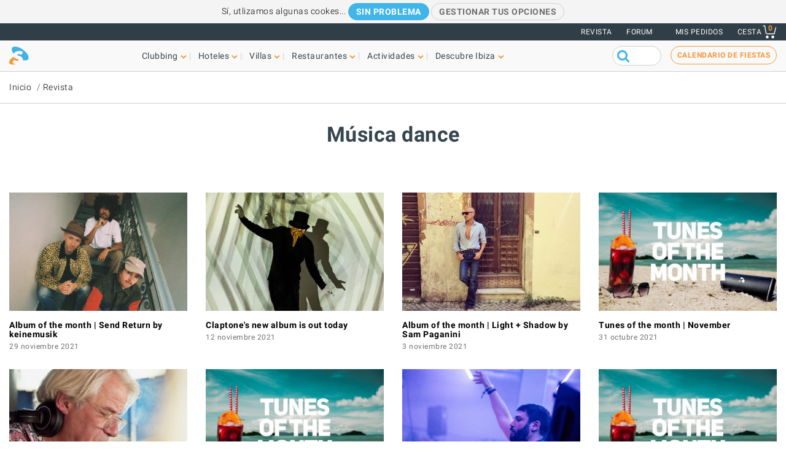

--- FILE ---
content_type: text/html; charset=UTF-8
request_url: https://www.ibiza-spotlight.es/magazine/dance-music?page=7
body_size: 11211
content:
<!DOCTYPE html>
<html lang="es" dir="ltr" prefix="og: https://ogp.me/ns#">
  <head>
    <meta charset="utf-8" />
<link rel="canonical" href="https://www.ibiza-spotlight.es/magazine/dance-music" />
<meta name="rights" content="Ibiza Spotlight S.L. 1999-2026" />
<meta property="og:site_name" content="Ibiza Spotlight" />
<meta property="og:url" content="https://www.ibiza-spotlight.es/magazine/dance-music" />
<meta property="og:title" content="Música dance" />
<meta property="fb:app_id" content="480559602021002" />
<meta name="viewport" content="width=device-width, initial-scale=1.0" />
<script>window.googletag = window.googletag || {cmd: []};
      (function() {
        var gads = document.createElement('script');
        gads.async = true;
        gads.src = 'https://securepubads.g.doubleclick.net/tag/js/gpt.js';
        var node = document.getElementsByTagName('script')[0];
        node.parentNode.insertBefore(gads, node);
      })();</script>
<link rel="icon" type="image/png" sizes="192x192" href="/touch-icon-192x192.png" />
<link rel="icon" type="image/png" sizes="32x32" href="/favicon-32x32.png" />
<link rel="icon" type="image/png" sizes="16x16" href="/favicon-16x16.png" />
<link rel="apple-touch-icon" type="image/png" sizes="180x180" href="/apple-touch-icon-180x180.png" />
<link rel="shortcut icon" type="image/png" sizes="favicon" href="/favicon.ico" />
<script>googletag.cmd.push(function() {
      var mappingLeader = googletag.sizeMapping().
            addSize([1150, 0], [[970, 90]]).
            addSize([740, 0], [[728, 90]]).
            addSize([0, 0], [[320, 50],[300, 50]]).
            build();googletag.defineSlot('/7950888/728x90_non_clubbing_btm_leaderboard_ES', [[320, 50], [728, 90], [970, 90]], 'div-gpt-ad-1398688475467-13').defineSizeMapping(mappingLeader).addService(googletag.pubads());
        googletag.pubads().collapseEmptyDivs();
        googletag.pubads().setRequestNonPersonalizedAds(1);
        googletag.enableServices();
      });</script>
<script>googletag.cmd.push(function() {
      var mappingLeader = googletag.sizeMapping().
            addSize([1150, 0], [[970, 90]]).
            addSize([740, 0], [[728, 90]]).
            addSize([0, 0], [[320, 50],[300, 50]]).
            build();googletag.defineSlot('/7950888/728x90_non_clubbing_leaderboard_ES', [[320, 50], [728, 90], [970, 90]], 'div-gpt-ad-1404817048036-2').defineSizeMapping(mappingLeader).addService(googletag.pubads()).setCollapseEmptyDiv(true,true);
        googletag.pubads().collapseEmptyDivs();
        googletag.pubads().setRequestNonPersonalizedAds(1);
        googletag.enableServices();
      });</script>
<link rel="icon" href="https://dv7zfk0hwmxgu.cloudfront.net/sites/default/files/favicon-32x32.png" type="image/png" />
<link rel="alternate" hreflang="de" href="https://www.ibiza-spotlight.de/magazine/dance-music" />
<link rel="alternate" hreflang="es" href="https://www.ibiza-spotlight.es/magazine/dance-music" />
<link rel="alternate" hreflang="en" href="https://www.ibiza-spotlight.com/magazine/dance-music" />
<link rel="alternate" hreflang="it" href="https://www.ibiza-spotlight.it/magazine/dance-music" />

    <title>Música dance | Ibiza Spotlight</title>
    <link rel="stylesheet" media="all" href="https://dv7zfk0hwmxgu.cloudfront.net/sites/default/files/css/css_1uVbE75tvSaekMJU4z9_C43BsLJUw9-Qjr0Zdnf0mgA.css?delta=0&amp;language=es&amp;theme=flat101&amp;include=eJxLy0ksMTQw1E_PyU9KzNEtLqnMycxL1ymuLC5JzdVPSixOBQDWqwys" />

    
  </head>
	<body class="not-front">
		<div id="skip-link">
			<a href="#main-content" class="element-invisible element-focusable">Skip to main content</a>
		</div>
		
		
<div class="sponsors ">
  <div class="sponsors--leaderboard"><!-- 728x90_non_clubbing_leaderboard_ES -->
  <div id='div-gpt-ad-1404817048036-2' class='leaderboardBannerSize'>
  <script type='text/javascript'>
  googletag.cmd.push(function() { googletag.display('div-gpt-ad-1404817048036-2'); });
  </script>
  </div></div>
</div>


<header class="header static">
      <div class="top-header">

  <div class="container-fluid">

    <!-- Top area right: links -->
    <ul class="header-links">
      <li>
        <a href="/magazine">Revista</a>
      </li>
      <li>
        <a href="https://forum.ibiza-spotlight.com">FORUM</a>
      </li>
      <li class="site-language dropdown">
        
      </li>
      <!-- Site currency
        #fixme
      <li class="site-currency dropdown">
        <button data-target="#currency" data-type="closeOnOutsideClick" data-toggle="dropdown">&euro; EUR</button>
        <div class="dropdown-menu" id="currency">
          <ul>
            <li>
              <a href="#" data-currency="EUR">&euro; EUR</a>
            </li>
            <li>
              <a href="#" data-currency="GBP">&pound; GBP</a>
            </li>
            <li>
              <a href="#" data-currency="USD">$ USD</a>
            </li>
            <li>
              <a href="#" data-currency="AUD">$ AUD</a>
            </li>
            <li>
              <a href="#" data-currency="CHF">&#x20A3; CHF</a>
            </li>

          </ul>
        </div>
      </li> -->
      <li>
        <a href="/shop/tickets/myorders/">Mis pedidos</a>
      </li>
      <li class="user-cart dropdown">

        <a href="/shop/tickets/cart.php" class="nav-cart">
          <span>Cesta</span>
          <div class="print">
            <svg class="icon icon-basket" version="1.1" id="Layer_1" xmlns="http://www.w3.org/2000/svg" xmlns:xlink="http://www.w3.org/1999/xlink" x="0px" y="0px"
              width="16.457px" height="15.867px" viewBox="0 0 16.457 15.867" enable-background="new 0 0 16.457 15.867" xml:space="preserve">
            <g>
              <path d="M14.103,10.841H5.915c-2.227,0-2.477-1.687-2.584-2.407C3.101,6.907,2.39,2.403,2.169,1H0.5
                C0.224,1,0,0.776,0,0.5S0.224,0,0.5,0h2.096C2.842,0,3.052,0.179,3.09,0.422c0,0,0.955,6.043,1.224,7.818
                c0.137,0.927,0.338,1.601,1.602,1.601h7.795l1.761-7.2c0.065-0.268,0.334-0.433,0.604-0.367c0.268,0.066,0.433,0.336,0.366,0.604
                l-1.854,7.582C14.534,10.684,14.333,10.841,14.103,10.841z"/>
            </g>
            <g>
              <path d="M14.102,14.125c0,0.963-0.778,1.742-1.741,1.742c-0.962,0-1.74-0.779-1.74-1.742
                c0-0.961,0.778-1.74,1.74-1.74C13.324,12.384,14.102,13.164,14.102,14.125"/>
            </g>
            <g>
              <path d="M7.301,14.125c0,0.963-0.779,1.742-1.741,1.742s-1.741-0.779-1.741-1.742c0-0.961,0.779-1.74,1.741-1.74
                S7.301,13.164,7.301,14.125"/>
            </g>
            </svg>

            <div class="qty-cart">0</div>
          </div>
        </a>
      </li>
    </ul>
  </div><!-- /container -->

</div><!-- /top-header -->


<div class="bottom-header">
  <div class="container-fluid">
    <!-- Logo -->
    <div class="top-nav">
      <div class="top-nav--logo">
        <a href="/" class="header-logo"></a>
      </div>
      <div class="top-nav--icons mobile">
        <div class="user-cart">
          <a href="/shop/tickets/cart.php" class="nav-cart">
            <span>Cesta</span>
            <div class="print">
              <svg class="icon icon-basket" version="1.1" id="Layer_1" xmlns="http://www.w3.org/2000/svg" xmlns:xlink="http://www.w3.org/1999/xlink" x="0px" y="0px" width="16.457px" height="15.867px" viewBox="0 0 16.457 15.867" enable-background="new 0 0 16.457 15.867" xml:space="preserve">
                <g>
                  <path d="M14.103,10.841H5.915c-2.227,0-2.477-1.687-2.584-2.407C3.101,6.907,2.39,2.403,2.169,1H0.5
                    C0.224,1,0,0.776,0,0.5S0.224,0,0.5,0h2.096C2.842,0,3.052,0.179,3.09,0.422c0,0,0.955,6.043,1.224,7.818
                    c0.137,0.927,0.338,1.601,1.602,1.601h7.795l1.761-7.2c0.065-0.268,0.334-0.433,0.604-0.367c0.268,0.066,0.433,0.336,0.366,0.604
                    l-1.854,7.582C14.534,10.684,14.333,10.841,14.103,10.841z"/>
                </g>
                <g>
                  <path d="M14.102,14.125c0,0.963-0.778,1.742-1.741,1.742c-0.962,0-1.74-0.779-1.74-1.742
                    c0-0.961,0.778-1.74,1.74-1.74C13.324,12.384,14.102,13.164,14.102,14.125"/>
                </g>
                <g>
                  <path d="M7.301,14.125c0,0.963-0.779,1.742-1.741,1.742s-1.741-0.779-1.741-1.742c0-0.961,0.779-1.74,1.741-1.74
                    S7.301,13.164,7.301,14.125"/>
                </g>
              </svg>
              <div class="qty-cart">0</div>
            </div>
          </a>
        </div>

        <button class="toggle-menu">
          <span class="icon-bar"></span>
          <span class="icon-bar"></span>
          <span class="icon-bar"></span>
        </button>
      </div>

      <div class="top-nav--menu">
        <div class="top-nav--mobile-bar mobile">
          <div class="top-nav--logo">
            <a href="/" class="header-logo"></a>
          </div>
          <!-- mobile menu -->
          <div class="close overlay--topbar-link css-svg css-svg--close-after">Cerrar</div>
        </div>

        <!-- give fixed positioning on mobile -->
        <div class="overlay-container">

          <!-- Search area -->
          <div class="search-area--container mobile">
            <div class="search-area">
              <form class="googleCSEForm" data-drupal-selector="google-cse-form-2" action="/magazine/dance-music?page=7" method="post" id="google-cse-form--2" accept-charset="UTF-8">
  <div class="js-form-item form-item form-type-textfield js-form-type-textfield form-item-query js-form-item-query form-no-label">
        <input class="gsc-input form-text" data-drupal-selector="edit-query" type="text" id="edit-query--2" name="query" value="" size="60" maxlength="128" />

        </div>
<input class="googleCSESubmit gsc-search-button button js-form-submit form-submit" onclick="if(this.form.query.value) { this.form.submit(); return false; }" data-drupal-selector="edit-submit" type="submit" id="edit-submit--2" name="op" value="" />
<input autocomplete="off" data-drupal-selector="form-gr1quymy7ljrxb0e9grzkboet2vgbvxrto3wfjb1t0c" type="hidden" name="form_build_id" value="form-GR1qUYMy7ljRxb0e9grzkbOEt2VGbVxRTo3wfjb1t0c" />
<input data-drupal-selector="edit-google-cse-form-2" type="hidden" name="form_id" value="google_cse_form" />

</form>

            </div>
          </div>

          <!-- Menú navegación -->
          <nav role="navigation" class="header-menu" id="headerMenu">
            <ul class="nav-menu">
                              <li class="">
                  <a href="/night_e.htm" role="button" data-menu="menu-01">Clubbing</a>
                                      <!-- TODO: menu-xx debe incrementarse (ver jQuery) -->
                    <div class="megamenu open-menu-01">
                                              <div class="megamenu-top">
                                                      <a href="/night_e.htm" class="home">Inicio Clubbing</a>
                                                      <a href="/search/clubs" class="map">Ver todos los clubs en el mapa</a>
                                                  </div>
                                            <ul class="megamenu-row">
                                                  <li class="megamenu-col">
                            <ul>
                              <li>Guía</li>
                                                              <li><a href="/night/promoters_e.htm">Fiestas</a></li>
                                                              <li><a href="/night/clubs/boat_party_e.htm">Barco-fiestas</a></li>
                                                              <li><a href="/night/clubs_e.htm">Discotecas</a></li>
                                                              <li><a href="/night/ibiza_bars_e.htm">Bares de copas</a></li>
                                                              <li><a href="/night/beach-clubs-ibiza">Beach clubs</a></li>
                                                              <li><a href="/night/sunset-bars-on-ibiza">Bares con puestas de sol</a></li>
                                                              <li><a href="/night/town_guides_e.htm">Guía de Ibiza para clubbers</a></li>
                                                          </ul>
                          </li>
                                                  <li class="megamenu-col">
                            <ul>
                              <li>Lo más visitado</li>
                                                              <li><a href="/night/events">Calendario de fiestas</a></li>
                                                              <li><a href="/boat-party/events">Calendario de barco-fiestas</a></li>
                                                              <li><a href="/night/tickets_e.htm">Entradas para fiestas</a></li>
                                                              <li><a href="/ibiza-virgines-la-primera-vez-en-ibiza">Por primera vez en Ibiza</a></li>
                                                              <li><a href="/night/tips_e.htm">Consejos y trucos</a></li>
                                                              <li><a href="/magazine">Revista</a></li>
                                                              <li><a href="/night_e.htm" class="see-more angle">Ver más</a></li>
                                                          </ul>
                          </li>
                                                                      </ul>

                    </div>
                                  </li>
                              <li class="">
                  <a href="/guia-hoteles" role="button" data-menu="menu-02">Hoteles</a>
                                      <!-- TODO: menu-xx debe incrementarse (ver jQuery) -->
                    <div class="megamenu open-menu-02">
                                              <div class="megamenu-top">
                                                      <a href="/guia-hoteles" class="home">Inicio hoteles</a>
                                                      <a href="/search/hotel" class="map">Ver todas los hoteles en el mapa</a>
                                                  </div>
                                            <ul class="megamenu-row">
                                                  <li class="megamenu-col">
                            <ul>
                              <li>Por ubicación</li>
                                                              <li><a href="/guia-hoteles/playa-den-bossa">Playa d'en Bossa</a></li>
                                                              <li><a href="/guia-hoteles/san-antonio">San Antonio</a></li>
                                                              <li><a href="/guia-hoteles/san-antonio-bahia">Bahía de San Antonio</a></li>
                                                              <li><a href="/guia-hoteles/ibiza-ciudad">Ibiza ciudad</a></li>
                                                              <li><a href="/guia-hoteles/santa-eulalia">Santa Eulalia</a></li>
                                                              <li><a href="/guia-hoteles/frente-mar-playa">En la playa y frente al mar</a></li>
                                                              <li><a href="/guia-hoteles/rurales">Hoteles rurales</a></li>
                                                              <li><a href="/guia-hoteles" class="see-more angle">Ver más</a></li>
                                                          </ul>
                          </li>
                                                  <li class="megamenu-col">
                            <ul>
                              <li>Lo más visitado</li>
                                                              <li><a href="/guia-hoteles/clubbers">Para clubbers</a></li>
                                                              <li><a href="/guia-hoteles/familias">Para familias</a></li>
                                                              <li><a href="/guia-hoteles/economicos">Económicos</a></li>
                                                              <li><a href="/guia-hoteles/exclusivos">Hoteles de lujo</a></li>
                                                              <li><a href="/guia-hoteles/abiertos-todo-ano">Abierto todo el año</a></li>
                                                              <li><a href="/guia-hoteles/spa-wellness">Hoteles Spa</a></li>
                                                              <li><a href="/guia-hoteles/bodas-luna-miel">Bodas y lunas de miel</a></li>
                                                              <li><a href="/guia-hoteles" class="see-more angle">Ver más</a></li>
                                                          </ul>
                          </li>
                                                                      </ul>

                    </div>
                                  </li>
                              <li class="">
                  <a href="/fincas" role="button" data-menu="menu-03">Villas</a>
                                      <!-- TODO: menu-xx debe incrementarse (ver jQuery) -->
                    <div class="megamenu open-menu-03">
                                              <div class="megamenu-top">
                                                      <a href="/fincas" class="home">Inicio villas</a>
                                                      <a href="/search/villa#source=mapfilters&amp;coords=0,38.977409950117,1.4021301269531" class="map">Ver todas las villas en el mapa</a>
                                                  </div>
                                            <ul class="megamenu-row">
                                                  <li class="megamenu-col">
                            <ul>
                              <li>Por ubicación</li>
                                                              <li><a href="/villa-extra-services">Servicios extras para villas</a></li>
                                                              <li><a href="/fincas/ibiza.htm">Ibiza ciudad</a></li>
                                                              <li><a href="/fincas/san_antonio.htm">San Antonio</a></li>
                                                              <li><a href="/fincas/santa_eulalia.htm">Santa Eulalia</a></li>
                                                              <li><a href="/fincas/san_jose.htm">San José</a></li>
                                                              <li><a href="/fincas/san_juan.htm">San Juan</a></li>
                                                              <li><a href="/casas-en-ibiza-cerca-de-la-playa">Villas cerca de playas</a></li>
                                                              <li><a href="/fincas" class="see-more angle">Ver más</a></li>
                                                          </ul>
                          </li>
                                                  <li class="megamenu-col">
                            <ul>
                              <li>Por tipo</li>
                                                              <li><a href="/3-dormitorios">Villas con 3 dormitorios</a></li>
                                                              <li><a href="/4-dormitorios">Villas con 4 dormitorios</a></li>
                                                              <li><a href="/5-dormitorios">Villas con 5 dormitorios</a></li>
                                                              <li><a href="/6-dormitorios-y-mas">+6 dormitorios</a></li>
                                                              <li><a href="/casas-en-ibiza-vip">Villas de lujo</a></li>
                                                              <li><a href="/casas-para-familias-en-ibiza">Para familias</a></li>
                                                              <li><a href="/villas-economicas">Villas económicas</a></li>
                                                              <li><a href="/fincas" class="see-more angle">Ver más</a></li>
                                                          </ul>
                          </li>
                                                                      </ul>

                    </div>
                                  </li>
                              <li class="">
                  <a href="/guia_restaurantes_e.htm" role="button" data-menu="menu-04">Restaurantes</a>
                                      <!-- TODO: menu-xx debe incrementarse (ver jQuery) -->
                    <div class="megamenu open-menu-04">
                                              <div class="megamenu-top">
                                                      <a href="/guia_restaurantes_e.htm" class="home">Inicio Restaurantes</a>
                                                      <a href="/search/restaurant" class="map">Ver restaurantes en el mapa</a>
                                                  </div>
                                            <ul class="megamenu-row">
                                                  <li class="megamenu-col">
                            <ul>
                              <li>Por tipo</li>
                                                              <li><a href="/invierno/restaurantes_e.htm">Abierto todo el año</a></li>
                                                              <li><a href="/restaurantes/puestasol_e.htm">Puesta de sol</a></li>
                                                              <li><a href="/restaurantes/mediterraneos">Mediterráneo</a></li>
                                                              <li><a href="/restaurantes-con-musica-y-entretenimiento">Música y entretenimiento</a></li>
                                                              <li><a href="/restaurantes/economicos_e.htm">Económicos</a></li>
                                                              <li><a href="/restaurantes/romantico_e.htm">Románticos</a></li>
                                                              <li><a href="/guia_restaurantes_e.htm" class="see-more angle">Ver más</a></li>
                                                          </ul>
                          </li>
                                                  <li class="megamenu-col">
                            <ul>
                              <li>Por ubicación</li>
                                                              <li><a href="/restaurants/nearby/ibiza_e.htm">Ibiza ciudad</a></li>
                                                              <li><a href="/restaurants/nearby/santa_eulalia_e.htm">Santa Eulalia</a></li>
                                                              <li><a href="/restaurants/nearby/san_antonio_e.htm">San Antonio</a></li>
                                                              <li><a href="/restaurants/nearby/playa_den_bossa_e.htm">Playa d'en Bossa</a></li>
                                                              <li><a href="/restaurants/nearby/escana_e.htm">Es Caná</a></li>
                                                              <li><a href="/restaurantes/playa_e.htm">Playa</a></li>
                                                              <li><a href="/guia_restaurantes_e.htm" class="see-more angle">Ver más</a></li>
                                                          </ul>
                          </li>
                                                                      </ul>

                    </div>
                                  </li>
                              <li class="">
                  <a href="/actividades" role="button" data-menu="menu-05">Actividades</a>
                                      <!-- TODO: menu-xx debe incrementarse (ver jQuery) -->
                    <div class="megamenu open-menu-05">
                                              <div class="megamenu-top">
                                                      <a href="/actividades" class="home">Inicio Cosas que hacer </a>
                                                      <a href="/search/activity" class="map">Ver actividades en el mapa</a>
                                                  </div>
                                            <ul class="megamenu-row">
                                                  <li class="megamenu-col">
                            <ul>
                              <li>Actividades terrestres</li>
                                                              <li><a href="/eventos">Calendario de eventos</a></li>
                                                              <li><a href="/coche_de_alquiler_e.htm">Alquiler de coches y motos</a></li>
                                                              <li><a href="/actividad/excursiones">Excursiones</a></li>
                                                              <li><a href="/actividad/cycling-walking">Ciclismo y senderismo</a></li>
                                                              <li><a href="/actividad/deporte-y-adrenalina">Diversión y adrenalina</a></li>
                                                              <li><a href="/actividad/mente-cuerpo-y-alma">Cuerpo, mente y alma</a></li>
                                                              <li><a href="/actividad/en-tierra-ibiza" class="see-more angle">Ver más</a></li>
                                                          </ul>
                          </li>
                                                  <li class="megamenu-col">
                            <ul>
                              <li>Acuáticas</li>
                                                              <li><a href="/actividad/deportes_acuaticos">Deportes acuáticos</a></li>
                                                              <li><a href="/alquiler-de-barcos">Alquiler de barcos</a></li>
                                                              <li><a href="/actividad/excursiones-barco">Excursiones en barco</a></li>
                                                              <li><a href="/actividad/acuaticas-ninos">Actividades acuáticas para niños</a></li>
                                                              <li><a href="/actividad/formentera">Formentera</a></li>
                                                              <li><a href="/night/clubs/boat_party_e.htm">Barco-fiestas</a></li>
                                                              <li><a href="/actvidad/acuaticas-en-ibiza" class="see-more angle">Ver más</a></li>
                                                          </ul>
                          </li>
                                                                      </ul>

                    </div>
                                  </li>
                              <li class="">
                  <a href="/guia_e.htm" role="button" data-menu="menu-06">Descubre Ibiza</a>
                                      <!-- TODO: menu-xx debe incrementarse (ver jQuery) -->
                    <div class="megamenu open-menu-06">
                                              <div class="megamenu-top">
                                                      <a href="/guia_e.htm" class="home">Inicio Descubre Ibiza </a>
                                                  </div>
                                            <ul class="megamenu-row">
                                                  <li class="megamenu-col">
                            <ul>
                              <li>Guía</li>
                                                              <li><a href="/ibiza-virgines-la-primera-vez-en-ibiza">Por primera vez en Ibiza</a></li>
                                                              <li><a href="/playas_e.htm">Playas</a></li>
                                                              <li><a href="/guia_ciudades_e.htm">Ciudades, centros turísticos y pueblos</a></li>
                                                              <li><a href="/tiempo_e.htm">El tiempo en Ibiza</a></li>
                                                              <li><a href="/guide/getting_around_e.htm">Cómo moverse por la isla</a></li>
                                                              <li><a href="/arte-y-cultura">Art and culture</a></li>
                                                              <li><a href="/inmobiliaria_e.htm">Inmobiliaria</a></li>
                                                              <li><a href="/guia_e.htm" class="see-more angle">Ver más</a></li>
                                                          </ul>
                          </li>
                                                  <li class="megamenu-col">
                            <ul>
                              <li>Lo más visitado</li>
                                                              <li><a href="/compras/mercados_e.htm">Mercadillos en Ibiza</a></li>
                                                              <li><a href="/formentera_e.htm">Formentera</a></li>
                                                              <li><a href="/vip">Ibiza VIP</a></li>
                                                              <li><a href="/ideal-para-ninos">Diversión familiar</a></li>
                                                              <li><a href="/eco-guide">Eco-guía</a></li>
                                                              <li><a href="/bodas">Bodas y eventos</a></li>
                                                              <li><a href="/LGBTQI_guide_ibiza">LGBTQIA Ibiza</a></li>
                                                              <li><a href="/vivir-y-amar-ibiza">Vivir en Ibiza</a></li>
                                                          </ul>
                          </li>
                                                                      </ul>

                    </div>
                                  </li>
                          </ul>
          </nav>

          <!-- Party calendar CTA -->
          <div class="party-calendar mobile">
            <a href="/night/events" class="cta-primary md" role="button">Calendario de fiestas</a>
          </div>

          <!-- links to magazine, forum and languages on mobile menu -->
          <ul class="header-links mobile">
            <li>
              <a href="/magazine">Revista</a>
            </li>
            <li>
              <a href="https://forum.ibiza-spotlight.com">FORUM</a>
            </li>
            <li>
              <a href="/shop/tickets/myorders/">Mis pedidos</a>
            </li>
            <li class="site-language">
              
            </li>
          </ul>
        </div> <!-- /overlay-container -->

      </div> <!-- /top-nav--menu -->

      <div class="top-nav--right desktop">
        <div class="search-area">
          <form class="googleCSEForm" data-drupal-selector="google-cse-form" action="/magazine/dance-music?page=7" method="post" id="google-cse-form" accept-charset="UTF-8">
  <div class="js-form-item form-item form-type-textfield js-form-type-textfield form-item-query js-form-item-query form-no-label">
        <input class="gsc-input form-text" data-drupal-selector="edit-query" type="text" id="edit-query" name="query" value="" size="60" maxlength="128" />

        </div>
<input class="googleCSESubmit gsc-search-button button js-form-submit form-submit" onclick="if(this.form.query.value) { this.form.submit(); return false; }" data-drupal-selector="edit-submit" type="submit" id="edit-submit" name="op" value="" />
<input autocomplete="off" data-drupal-selector="form-4bhwjstui1o8amzxdgyw-i2nm7hcuvypbhtbt-8j-c" type="hidden" name="form_build_id" value="form--4bhWjsTui1O8amzXDgyW-i2nM7HCuVYPBHtBT-8j-c" />
<input data-drupal-selector="edit-google-cse-form" type="hidden" name="form_id" value="google_cse_form" />

</form>

          <!-- <button type="submit" class="search-submit" ></button> -->
        </div>

        <!-- Party calendar CTA -->
        <div class="party-calendar">
          <a href="/night/events" class="cta-ghost" role="button">Calendario de fiestas</a>
        </div>
      </div> <!-- /top-nav--right -->

    </div> <!-- /top-nav -->

  </div> <!-- /container -->
</div> <!-- /top-header -->



</header>


  
	<section class="section section--breadcrumb">
		<div class="container">
				<ol class="breadcrumb">
											<li><a href="/">Inicio</a></li>
											<li><a href="/magazine">Revista</a></li>
								</ol>
		</div>
	</section>

  
  
    



  <div data-drupal-messages-fallback class="hidden"></div>  <div class="container">
      <section class="section section--header">
      <h1 class="heading-title">
            <div>Música dance</div>
      </h1>
    </section>
  </div>
  
<div class="container">

  <section class="section section--listing section--listing-cols-4 section--magazine">
    
          <div class="item">
                <div class="card-item">
                    <div class="card-img">
            <a href="/magazine/2021/11/album-month-keinemusik-send-return">
                                                <img srcset="https://dv7zfk0hwmxgu.cloudfront.net/sites/default/files/styles/logo_200_200/public/article-images/137382/coupon-1638804763.jpg 200w,
                           https://dv7zfk0hwmxgu.cloudfront.net/sites/default/files/styles/generic_third_width/public/article-images/137382/coupon-1638804763.jpg, 420w" sizes="(max-width: 991px) 100px,
                          420px" src="https://dv7zfk0hwmxgu.cloudfront.net/sites/default/files/styles/generic_third_width/public/article-images/137382/coupon-1638804763.jpg">
                                          </a>
          </div>
                    <div class="card-details">
            <h3 class="card-title"><a href="/magazine/2021/11/album-month-keinemusik-send-return">Album of the month | Send Return by keinemusik</a></h3>
            <small class="time">29 noviembre 2021</small>
          </div>
        </div>       </div> 
              <div class="item">
                <div class="card-item">
                    <div class="card-img">
            <a href="/magazine/2021/11/claptones-new-album-closer-out-today">
                                                <img srcset="https://dv7zfk0hwmxgu.cloudfront.net/sites/default/files/styles/logo_200_200/public/article-images/137381/coupon-1636737140.jpg 200w,
                           https://dv7zfk0hwmxgu.cloudfront.net/sites/default/files/styles/generic_third_width/public/article-images/137381/coupon-1636737140.jpg, 420w" sizes="(max-width: 991px) 100px,
                          420px" src="https://dv7zfk0hwmxgu.cloudfront.net/sites/default/files/styles/generic_third_width/public/article-images/137381/coupon-1636737140.jpg">
                                          </a>
          </div>
                    <div class="card-details">
            <h3 class="card-title"><a href="/magazine/2021/11/claptones-new-album-closer-out-today">Claptone&#039;s new album is out today</a></h3>
            <small class="time">12 noviembre 2021</small>
          </div>
        </div>       </div> 
              <div class="item">
                <div class="card-item">
                    <div class="card-img">
            <a href="/magazine/2021/10/album-month-sam-paganini-light-shadow-jam">
                                                <img srcset="https://dv7zfk0hwmxgu.cloudfront.net/sites/default/files/styles/logo_200_200/public/article-images/137358/coupon-1635516427.jpg 200w,
                           https://dv7zfk0hwmxgu.cloudfront.net/sites/default/files/styles/generic_third_width/public/article-images/137358/coupon-1635516427.jpg, 420w" sizes="(max-width: 991px) 100px,
                          420px" src="https://dv7zfk0hwmxgu.cloudfront.net/sites/default/files/styles/generic_third_width/public/article-images/137358/coupon-1635516427.jpg">
                                          </a>
          </div>
                    <div class="card-details">
            <h3 class="card-title"><a href="/magazine/2021/10/album-month-sam-paganini-light-shadow-jam">Album of the month | Light + Shadow by Sam Paganini</a></h3>
            <small class="time">3 noviembre 2021</small>
          </div>
        </div>       </div> 
              <div class="item">
                <div class="card-item">
                    <div class="card-img">
            <a href="/magazine/2021/10/tunes-month-october-2021">
                                                <img srcset="https://dv7zfk0hwmxgu.cloudfront.net/sites/default/files/styles/logo_200_200/public/article-images/137359/coupon-1635527620.jpg 200w,
                           https://dv7zfk0hwmxgu.cloudfront.net/sites/default/files/styles/generic_third_width/public/article-images/137359/coupon-1635527620.jpg, 420w" sizes="(max-width: 991px) 100px,
                          420px" src="https://dv7zfk0hwmxgu.cloudfront.net/sites/default/files/styles/generic_third_width/public/article-images/137359/coupon-1635527620.jpg">
                                          </a>
          </div>
                    <div class="card-details">
            <h3 class="card-title"><a href="/magazine/2021/10/tunes-month-october-2021">Tunes of the month | November</a></h3>
            <small class="time">31 octubre 2021</small>
          </div>
        </div>       </div> 
              <div class="item">
                <div class="card-item">
                    <div class="card-img">
            <a href="/magazine/2021/10/homecoming-jon-sa-trinxa">
                                                <img srcset="https://dv7zfk0hwmxgu.cloudfront.net/sites/default/files/styles/logo_200_200/public/article-images/137307/coupon-1633517210.jpg 200w,
                           https://dv7zfk0hwmxgu.cloudfront.net/sites/default/files/styles/generic_third_width/public/article-images/137307/coupon-1633517210.jpg, 420w" sizes="(max-width: 991px) 100px,
                          420px" src="https://dv7zfk0hwmxgu.cloudfront.net/sites/default/files/styles/generic_third_width/public/article-images/137307/coupon-1633517210.jpg">
                                          </a>
          </div>
                    <div class="card-details">
            <h3 class="card-title"><a href="/magazine/2021/10/homecoming-jon-sa-trinxa">Homecoming: Jon Sa Trinxa</a></h3>
            <small class="time">6 octubre 2021</small>
          </div>
        </div>       </div> 
              <div class="item">
                <div class="card-item">
                    <div class="card-img">
            <a href="/magazine/2021/09/tunes-month-september-2021">
                                                <img srcset="https://dv7zfk0hwmxgu.cloudfront.net/sites/default/files/styles/logo_200_200/public/article-images/137256/coupon-1633121385.jpg 200w,
                           https://dv7zfk0hwmxgu.cloudfront.net/sites/default/files/styles/generic_third_width/public/article-images/137256/coupon-1633121385.jpg, 420w" sizes="(max-width: 991px) 100px,
                          420px" src="https://dv7zfk0hwmxgu.cloudfront.net/sites/default/files/styles/generic_third_width/public/article-images/137256/coupon-1633121385.jpg">
                                          </a>
          </div>
                    <div class="card-details">
            <h3 class="card-title"><a href="/magazine/2021/09/tunes-month-september-2021">Tunes of the month | October</a></h3>
            <small class="time">3 octubre 2021</small>
          </div>
        </div>       </div> 
              <div class="item">
                <div class="card-item">
                    <div class="card-img">
            <a href="/magazine/2021/09/album-month-saytek-live-motifs-new-world-awesome-soundwaves">
                                                <img srcset="https://dv7zfk0hwmxgu.cloudfront.net/sites/default/files/styles/logo_200_200/public/article-images/137288/coupon-1632825243.jpg 200w,
                           https://dv7zfk0hwmxgu.cloudfront.net/sites/default/files/styles/generic_third_width/public/article-images/137288/coupon-1632825243.jpg, 420w" sizes="(max-width: 991px) 100px,
                          420px" src="https://dv7zfk0hwmxgu.cloudfront.net/sites/default/files/styles/generic_third_width/public/article-images/137288/coupon-1632825243.jpg">
                                          </a>
          </div>
                    <div class="card-details">
            <h3 class="card-title"><a href="/magazine/2021/09/album-month-saytek-live-motifs-new-world-awesome-soundwaves">Album of the month | Motifs From The New World by Saytek</a></h3>
            <small class="time">29 septiembre 2021</small>
          </div>
        </div>       </div> 
              <div class="item">
                <div class="card-item">
                    <div class="card-img">
            <a href="/magazine/2021/08/tunes-month-august-2021">
                                                <img srcset="https://dv7zfk0hwmxgu.cloudfront.net/sites/default/files/styles/logo_200_200/public/article-images/137249/coupon-1630487167.jpg 200w,
                           https://dv7zfk0hwmxgu.cloudfront.net/sites/default/files/styles/generic_third_width/public/article-images/137249/coupon-1630487167.jpg, 420w" sizes="(max-width: 991px) 100px,
                          420px" src="https://dv7zfk0hwmxgu.cloudfront.net/sites/default/files/styles/generic_third_width/public/article-images/137249/coupon-1630487167.jpg">
                                          </a>
          </div>
                    <div class="card-details">
            <h3 class="card-title"><a href="/magazine/2021/08/tunes-month-august-2021">Tunes of the month | September</a></h3>
            <small class="time">3 septiembre 2021</small>
          </div>
        </div>       </div> 
              <div class="item">
                <div class="card-item">
                    <div class="card-img">
            <a href="/magazine/2021/08/album-month-mano-le-tough-moment-pampa">
                                                <img srcset="https://dv7zfk0hwmxgu.cloudfront.net/sites/default/files/styles/logo_200_200/public/article-images/137242/coupon-1629977483.jpeg 200w,
                           https://dv7zfk0hwmxgu.cloudfront.net/sites/default/files/styles/generic_third_width/public/article-images/137242/coupon-1629977483.jpeg, 420w" sizes="(max-width: 991px) 100px,
                          420px" src="https://dv7zfk0hwmxgu.cloudfront.net/sites/default/files/styles/generic_third_width/public/article-images/137242/coupon-1629977483.jpeg">
                                          </a>
          </div>
                    <div class="card-details">
            <h3 class="card-title"><a href="/magazine/2021/08/album-month-mano-le-tough-moment-pampa">Album of the month | At The Moment by Mano Le Tough</a></h3>
            <small class="time">27 agosto 2021</small>
          </div>
        </div>       </div> 
              <div class="item">
                <div class="card-item">
                    <div class="card-img">
            <a href="/magazine/2021/07/tunes-month-july-2021">
                                                <img srcset="https://dv7zfk0hwmxgu.cloudfront.net/sites/default/files/styles/logo_200_200/public/article-images/137150/coupon-1628024840.jpg 200w,
                           https://dv7zfk0hwmxgu.cloudfront.net/sites/default/files/styles/generic_third_width/public/article-images/137150/coupon-1628024840.jpg, 420w" sizes="(max-width: 991px) 100px,
                          420px" src="https://dv7zfk0hwmxgu.cloudfront.net/sites/default/files/styles/generic_third_width/public/article-images/137150/coupon-1628024840.jpg">
                                          </a>
          </div>
                    <div class="card-details">
            <h3 class="card-title"><a href="/magazine/2021/07/tunes-month-july-2021">Tunes of the month | August</a></h3>
            <small class="time">4 agosto 2021</small>
          </div>
        </div>       </div> 
              <div class="item">
                <div class="card-item">
                    <div class="card-img">
            <a href="/magazine/2021/07/album-month-maxinne-red-alert-toolroom-records">
                                                <img srcset="https://dv7zfk0hwmxgu.cloudfront.net/sites/default/files/styles/logo_200_200/public/article-images/137136/coupon-1626349357.jpg 200w,
                           https://dv7zfk0hwmxgu.cloudfront.net/sites/default/files/styles/generic_third_width/public/article-images/137136/coupon-1626349357.jpg, 420w" sizes="(max-width: 991px) 100px,
                          420px" src="https://dv7zfk0hwmxgu.cloudfront.net/sites/default/files/styles/generic_third_width/public/article-images/137136/coupon-1626349357.jpg">
                                          </a>
          </div>
                    <div class="card-details">
            <h3 class="card-title"><a href="/magazine/2021/07/album-month-maxinne-red-alert-toolroom-records">Album of the month | Red Alert by Maxinne</a></h3>
            <small class="time">28 julio 2021</small>
          </div>
        </div>       </div> 
              <div class="item">
                <div class="card-item">
                    <div class="card-img">
            <a href="/magazine/2021/07/prepare-re-enter-afterlifes-realm-consciousness-v">
                                                <img srcset="https://dv7zfk0hwmxgu.cloudfront.net/sites/default/files/styles/logo_200_200/public/article-images/137176/coupon-1627056964.jpg 200w,
                           https://dv7zfk0hwmxgu.cloudfront.net/sites/default/files/styles/generic_third_width/public/article-images/137176/coupon-1627056964.jpg, 420w" sizes="(max-width: 991px) 100px,
                          420px" src="https://dv7zfk0hwmxgu.cloudfront.net/sites/default/files/styles/generic_third_width/public/article-images/137176/coupon-1627056964.jpg">
                                          </a>
          </div>
                    <div class="card-details">
            <h3 class="card-title"><a href="/magazine/2021/07/prepare-re-enter-afterlifes-realm-consciousness-v">Prepare to re-enter Afterlife&#039;s sonic universe</a></h3>
            <small class="time">26 julio 2021</small>
          </div>
        </div>       </div> 
              <div class="item">
                <div class="card-item">
                    <div class="card-img">
            <a href="/magazine/2021/07/paul-van-dyk-remixes-ibiza-classic-cafe-del-mar">
                                                <img srcset="https://dv7zfk0hwmxgu.cloudfront.net/sites/default/files/styles/logo_200_200/public/article-images/137164/coupon-1626692133.jpg 200w,
                           https://dv7zfk0hwmxgu.cloudfront.net/sites/default/files/styles/generic_third_width/public/article-images/137164/coupon-1626692133.jpg, 420w" sizes="(max-width: 991px) 100px,
                          420px" src="https://dv7zfk0hwmxgu.cloudfront.net/sites/default/files/styles/generic_third_width/public/article-images/137164/coupon-1626692133.jpg">
                                          </a>
          </div>
                    <div class="card-details">
            <h3 class="card-title"><a href="/magazine/2021/07/paul-van-dyk-remixes-ibiza-classic-cafe-del-mar">Paul van Dyk remezcla el clásico ibicenco Café del Mar</a></h3>
            <small class="time">23 julio 2021</small>
          </div>
        </div>       </div> 
              <div class="item">
                <div class="card-item">
                    <div class="card-img">
            <a href="/magazine/2021/06/tunes-month-june-2021">
                                                <img srcset="https://dv7zfk0hwmxgu.cloudfront.net/sites/default/files/styles/logo_200_200/public/article-images/137062/coupon-1624001679.jpg 200w,
                           https://dv7zfk0hwmxgu.cloudfront.net/sites/default/files/styles/generic_third_width/public/article-images/137062/coupon-1624001679.jpg, 420w" sizes="(max-width: 991px) 100px,
                          420px" src="https://dv7zfk0hwmxgu.cloudfront.net/sites/default/files/styles/generic_third_width/public/article-images/137062/coupon-1624001679.jpg">
                                          </a>
          </div>
                    <div class="card-details">
            <h3 class="card-title"><a href="/magazine/2021/06/tunes-month-june-2021">Tunes of the month | July</a></h3>
            <small class="time">2 julio 2021</small>
          </div>
        </div>       </div> 
              <div class="item">
                <div class="card-item">
                    <div class="card-img">
            <a href="/magazine/2021/06/album-month-monolink-under-darkening-skies-embassy-one">
                                                <img srcset="https://dv7zfk0hwmxgu.cloudfront.net/sites/default/files/styles/logo_200_200/public/article-images/137050/coupon-1623487248.jpg 200w,
                           https://dv7zfk0hwmxgu.cloudfront.net/sites/default/files/styles/generic_third_width/public/article-images/137050/coupon-1623487248.jpg, 420w" sizes="(max-width: 991px) 100px,
                          420px" src="https://dv7zfk0hwmxgu.cloudfront.net/sites/default/files/styles/generic_third_width/public/article-images/137050/coupon-1623487248.jpg">
                                          </a>
          </div>
                    <div class="card-details">
            <h3 class="card-title"><a href="/magazine/2021/06/album-month-monolink-under-darkening-skies-embassy-one">Álbum del mes | Under Darkening Skies por Monolink</a></h3>
            <small class="time">18 junio 2021</small>
          </div>
        </div>       </div> 
              <div class="item">
                <div class="card-item">
                    <div class="card-img">
            <a href="/magazine/2021/05/tunes-month-may-2021">
                                                <img srcset="https://dv7zfk0hwmxgu.cloudfront.net/sites/default/files/styles/logo_200_200/public/article-images/137001/coupon-1622034159.jpg 200w,
                           https://dv7zfk0hwmxgu.cloudfront.net/sites/default/files/styles/generic_third_width/public/article-images/137001/coupon-1622034159.jpg, 420w" sizes="(max-width: 991px) 100px,
                          420px" src="https://dv7zfk0hwmxgu.cloudfront.net/sites/default/files/styles/generic_third_width/public/article-images/137001/coupon-1622034159.jpg">
                                          </a>
          </div>
                    <div class="card-details">
            <h3 class="card-title"><a href="/magazine/2021/05/tunes-month-may-2021">Tunes of the month | June</a></h3>
            <small class="time">4 junio 2021</small>
          </div>
        </div>       </div> 
            </div>
    

	<nav aria-label="pagination-heading">
		<h4 id="pagination-heading" class="visually-hidden">Pagination</h4>
		<div class="item-list-pager">
			<ul class="pager">
										<li class="first">
					<a href="https://www.ibiza-spotlight.es/magazine/dance-music" title="Ir a la primera página" >
						<span aria-hidden="true">« First</span>
						<span class="visually-hidden">First page</span>
					</a>
				</li>
			
						
										<li class="" role="presentation">
					&hellip;
				</li>
			
										<li class=" ">
																		<a href="?page=3" title="" >
								4
							</a>
															</li>
							<li class=" ">
																		<a href="?page=4" title="" >
								5
							</a>
															</li>
							<li class=" ">
																		<a href="?page=5" title="" >
								6
							</a>
															</li>
							<li class=" ">
																		<a href="?page=6" title="" >
								7
							</a>
															</li>
							<li class="current ">
											8
									</li>
							<li class=" ">
																		<a href="?page=8" title="" >
								9
							</a>
															</li>
							<li class=" ">
																		<a href="?page=9" title="" >
								10
							</a>
															</li>
							<li class=" ">
																		<a href="?page=10" title="" >
								11
							</a>
															</li>
							<li class=" ">
																		<a href="?page=11" title="" >
								12
							</a>
															</li>
			
										<li class="" role="presentation">
					&hellip;
				</li>
			
						
										<li class="">
					<a href="?page=55" title="Ir a la última página" >
						<span aria-hidden="true">Última  »</span>
						<span class="visually-hidden">Last page</span>
					</a>
				</li>
						</ul>
		</div>
	</nav>

  </section>
</div> 





<div class="sponsors sponsors--foot">
  <div class="sponsors--leaderboard"><!-- 728x90_non_clubbing_btm_leaderboard -->
  <div id='div-gpt-ad-1398688475467-13' class='leaderboardBannerSize btm'>
  <script type='text/javascript'>
  googletag.cmd.push(function() { googletag.display('div-gpt-ad-1398688475467-13'); });
  </script>
  </div></div>
</div>


      <!-- ==================== PREFOOTER =================== -->

<section class="prefooter">
  <div class="container">

    <!-- Footer Nav menu -->
    <ul class="prefooter-nav">
          <li class="col">
        <h5><a href="/night_e.htm" class="cta-clubs xs" role="button">Clubbing</a></h5>
        <ul>
                  <li><a href="/night/events">Calendario de fiestas</a></li>
                  <li><a href="/boat-party/events">Calendario de barco-fiestas</a></li>
                  <li><a href="/night/tickets_e.htm">Entradas para fiestas</a></li>
                  <li><a href="/night/magazine">Revista</a></li>
                  <li><a href="/ibiza-virgines-la-primera-vez-en-ibiza">Por primera vez en Ibiza</a></li>
                </ul>
      </li>
          <li class="col">
        <h5><a href="/guia-hoteles" class="cta-hoteles xs" role="button">Hoteles</a></h5>
        <ul>
                  <li><a href="/guia-hoteles/lgbtqia">Hoteles LGBTQIA</a></li>
                  <li><a href="/guia-hoteles/clubbers">Hoteles para clubbers</a></li>
                  <li><a href="/guia-hoteles/solo-adultos">Hoteles solo para adultos</a></li>
                  <li><a href="/guia-hoteles/spa-wellness">Hoteles Spa</a></li>
                  <li><a href="/guia-hoteles/economicos">Hoteles económicos</a></li>
                </ul>
      </li>
          <li class="col">
        <h5><a href="/fincas" class="cta-villas xs" role="button">Villas</a></h5>
        <ul>
                  <li><a href="/villas-economicas">Villas económicas</a></li>
                  <li><a href="/3-dormitorios">Villas con 3 dormitorios</a></li>
                  <li><a href="/4-dormitorios">Villas con 4 dormitorios</a></li>
                  <li><a href="/casas-en-ibiza-vip">Villas de lujo</a></li>
                  <li><a href="/villa-extra-services">Servicios extras</a></li>
                </ul>
      </li>
          <li class="col">
        <h5><a href="/guia_restaurantes_e.htm" class="cta-restaurantes xs" role="button">Restaurantes</a></h5>
        <ul>
                  <li><a href="/restaurantes/mediterraneos">Mediterráneo</a></li>
                  <li><a href="/restaurantes/pescados_e.htm">Pescado y marisco</a></li>
                  <li><a href="/restaurantes/carnes_e.htm">Asadores</a></li>
                  <li><a href="/restaurantes/tapas_e.htm">Tapas</a></li>
                  <li><a href="/restaurantes/playa_e.htm">Restaurantes en la playa</a></li>
                </ul>
      </li>
          <li class="col">
        <h5><a href="/actividades" class="cta-actividades xs" role="button">Actividades</a></h5>
        <ul>
                  <li><a href="/actividad/cosas-que-hacer-en-familia">Para familias</a></li>
                  <li><a href="/actividad/deportes_acuaticos">Actividades acuáticas</a></li>
                  <li><a href="/actividad/deporte-y-adrenalina">Deporte y aventura</a></li>
                  <li><a href="/actividad/mente-cuerpo-y-alma">Cuerpo, mente y alma</a></li>
                  <li><a href="/actividad/cycling-walking">Ciclismo y senderismo</a></li>
                </ul>
      </li>
          <li class="col">
        <h5><a href="/guia_e.htm" class="cta-primary xs" role="button">Descubre Ibiza</a></h5>
        <ul>
                  <li><a href="/guia_ciudades_e.htm">Ciudades y pueblos</a></li>
                  <li><a href="/playas_e.htm">Playas</a></li>
                  <li><a href="/coche_de_alquiler_e.htm">Alquiler de coches</a></li>
                  <li><a href="/eventos">Calendario de eventos</a></li>
                  <li><a href="/ibiza-virgines-la-primera-vez-en-ibiza">Por primera vez en Ibiza</a></li>
                </ul>
      </li>
        </ul>
  </div><!-- container -->
</section>
<!-- End of Prefooter -->



      <footer class="footer">

  <div class="top-footer">
    <div class="container">
      <ul class="row row-cols">

        <li class="col col-double">
          <nav class="footer-nav">
            <h5 class="title-h2">Sobre nosotros</h5>
            <ul class="list_split-2">
              <li><a href="/meet-team">Conoce al equipo</a></li>
              <li><a href="/sobre-nosotros">Quiénes somos</a></li>
              <li><a href="/publicidad">Publicidad</a></li>
              <li><a href="/aviso-legal">Aviso legal</a></li>
              <li><a href="/privacidad">Política de privacidad</a></li>
              <li><a href="/cookie-consent">Consentimiento de cookies</a></li>
              <li><a href="/contacto">Contacto</a></li>
              <li><a href="/actividad/hub">Nuestro espacio de trabajo @theHUB</a></li>
            </ul>
          </nav>
          <div class="row row-cols padding--top">
                        <div class="col col-one-one-half">
              <!-- Social media icons -->
              <div class="footer-social">
                <h5 class="title-h2">Síguenos:</h5>
                <ul class="social-links">
                  <li><a href="https://facebook.com/ibizaspotlight" target="_blank" rel="nofollow">
                    <?xml version="1.0"?><svg xmlns="http://www.w3.org/2000/svg"  viewBox="0 0 50 50" width="32px" height="32px">    <path d="M41,4H9C6.24,4,4,6.24,4,9v32c0,2.76,2.24,5,5,5h32c2.76,0,5-2.24,5-5V9C46,6.24,43.76,4,41,4z M37,19h-2c-2.14,0-3,0.5-3,2 v3h5l-1,5h-4v15h-5V29h-4v-5h4v-3c0-4,2-7,6-7c2.9,0,4,1,4,1V19z"/></svg>
                  </a></li>

                  <li><a href="https://instagram.com/ibizaspotlight" target="_blank" rel="nofollow">
                    <?xml version="1.0"?><svg xmlns="http://www.w3.org/2000/svg"  viewBox="0 0 50 50" width="32px" height="32px">    <path d="M 16 3 C 8.83 3 3 8.83 3 16 L 3 34 C 3 41.17 8.83 47 16 47 L 34 47 C 41.17 47 47 41.17 47 34 L 47 16 C 47 8.83 41.17 3 34 3 L 16 3 z M 37 11 C 38.1 11 39 11.9 39 13 C 39 14.1 38.1 15 37 15 C 35.9 15 35 14.1 35 13 C 35 11.9 35.9 11 37 11 z M 25 14 C 31.07 14 36 18.93 36 25 C 36 31.07 31.07 36 25 36 C 18.93 36 14 31.07 14 25 C 14 18.93 18.93 14 25 14 z M 25 16 C 20.04 16 16 20.04 16 25 C 16 29.96 20.04 34 25 34 C 29.96 34 34 29.96 34 25 C 34 20.04 29.96 16 25 16 z"/></svg>
                  </a></li>

                  <li><a href="https://www.tiktok.com/@ibizaspotlight?lang=en" target="_blank" rel="nofollow">
                    <?xml version="1.0"?><svg xmlns="http://www.w3.org/2000/svg"  viewBox="0 0 50 50" width="32px" height="32px">    <path d="M41,4H9C6.243,4,4,6.243,4,9v32c0,2.757,2.243,5,5,5h32c2.757,0,5-2.243,5-5V9C46,6.243,43.757,4,41,4z M37.006,22.323 c-0.227,0.021-0.457,0.035-0.69,0.035c-2.623,0-4.928-1.349-6.269-3.388c0,5.349,0,11.435,0,11.537c0,4.709-3.818,8.527-8.527,8.527 s-8.527-3.818-8.527-8.527s3.818-8.527,8.527-8.527c0.178,0,0.352,0.016,0.527,0.027v4.202c-0.175-0.021-0.347-0.053-0.527-0.053 c-2.404,0-4.352,1.948-4.352,4.352s1.948,4.352,4.352,4.352s4.527-1.894,4.527-4.298c0-0.095,0.042-19.594,0.042-19.594h4.016 c0.378,3.591,3.277,6.425,6.901,6.685V22.323z"/></svg>
                  </a></li>
                  <!-- Additional social media links can be added here -->
                </ul>
              </div>
            </div>
          </div>
        </li>

        <li class="col col-double">
          <nav class="footer-nav">
            <h5 class="title-h2">Vacaciones en Ibiza</h5>
            <ul class="list_split-2">
              <!-- List of links -->
              <li><a href="/guia-hoteles">Hoteles en Ibiza</a></li>
              <li><a href="/fincas">Villas en Ibiza</a></li>
              <li><a href="/playas_e.htm">Playas</a></li>
              <li><a href="/guia_ciudades_e.htm">Ciudades y pueblos</a></li>
              <li><a href="/coche_de_alquiler_e.htm">Alquiler de coches</a></li>
              <li><a href="/night_e.htm">Clubbing</a></li>
              <li><a href="/guia_restaurantes_e.htm">Restaurantes</a></li>
              <li><a href="/actividades">Actividades</a></li>
              <li><a href="/magazine">Revista</a></li>
              <li><a href="/eventos">Calendario de eventos</a></li>
            </ul>
          </nav>
        </li>

        <li class="col col-double">
          <!-- Newsletter -->
          <div class="footer-newsletter">
            <h5 class="title-h2">Suscríbete a nuestro Newsletter</h5>
            <p>Mantente al día con las últimas noticias y novedades sobre Ibiza:</p>
            <!-- Newsletter form -->
            <form action="//ibiza-spotlight.us8.list-manage.com/subscribe/post?u=7d8861b7af6ea9b851b113269&amp;id=1b7bc0c323" method="post" id="mc-embedded-subscribe-form" name="mc-embedded-subscribe-form" class="newsletter" target="_blank">
              <ul class="form-group">
                <li><input type="email" placeholder="E-mail" name="EMAIL"></li>
                <li><button class="cta-primary" type="submit">Enviar</button></li>
              </ul>
            </form>
          </div>
        </li>

      </ul>
    </div>
  </div>

  <div class="bottom-footer">
    <div class="container">
      <p class="text-center"><small>Copyright © 1999 - 2026 Ibiza Spotlight S.L. Todos los derechos reservados.</small></p>
      <p class="text-center">
        <small>Esta página web es propiedad de Ibiza Spotlight S.L., NIF: B57221541, Apartado de correos 1027. Ctra. San José KM3, Sec 1, Pol 1, N. 7605, 07817 Sant Jordi, Islas Baleares.<br /> Ibiza Spotlight está registrada en el Registro Mercantil de Ibiza  "folio 44 del tomo 149 del archivo, libro 149, hoja número IB-3798, inscripción 1ª".<br /><br>
        Tel: (+34) 971 34 66 71. Office hours: 09:00 - 14:00 Ibiza time, Monday - Friday.<br> If you can't get through, please <a href="/contact-us">Contact us</a>. We always answer emails quickly until 20:00, also at the weekends.
        </small>
      </p>
      <p class="text-center"><small>We are a member of the PIMEEF - the small and medium business association of Ibiza and Formentera.</small></p>
      <p class="text-center"><small>Todos los precios publicados en este sitio web incluyen el IVA.</small></p>
    </div>
  </div>

</footer>






		
		<!-- Global Site Tag (gtag.js) - Google Analytics -->
<script async src="https://www.googletagmanager.com/gtag/js?id=G-5JMXCSSE8H"></script>
<script>
  window.dataLayer = window.dataLayer || []
  
  function gtag() {
    dataLayer.push(arguments)
  }
  gtag("consent", "default", {
    ad_storage: "granted",
    analytics_storage: "granted",
    ad_user_data: "denied",
    ad_personalization: "denied",
  })
  gtag("js", new Date())
  gtag("config", "G-5JMXCSSE8H", {
    anonymize_ip: true,
  })
</script>

<!-- adwords tracking -->
<script type="text/javascript">
  gtag("config", "AW-670582457")
</script>

		
		
		<script type="application/json" data-drupal-selector="drupal-settings-json">{"path":{"baseUrl":"\/","pathPrefix":"","currentPath":"taxonomy\/term\/212","currentPathIsAdmin":false,"isFront":false,"currentLanguage":"es","currentQuery":{"page":"7"}},"pluralDelimiter":"\u0003","suppressDeprecationErrors":true,"SpotlightGeneral":{"language":"es","dev":false,"slideInBasket":null,"showOpeningHours":true,"showOpeningHoursTypes":["restaurant"],"showOpenThisYear":false},"ajaxTrustedUrl":{"form_action_p_pvdeGsVG5zNF_XLGPTvYSKCf43t8qZYSwcfZl2uzM":true},"user":{"uid":0,"permissionsHash":"4c36ce7352d1921ec4e888d607b4780b515e7465976108bb81bacbe06079c58b"}}</script>
<script src="https://dv7zfk0hwmxgu.cloudfront.net/core/assets/vendor/jquery/jquery.min.js?v=4.0.0-rc.1"></script>
<script src="https://dv7zfk0hwmxgu.cloudfront.net/sites/default/files/js/js_uqn9FQVWD5a9tstXNOmmF7dUo0aJUsM4ho52BRLAesI.js?scope=footer&amp;delta=1&amp;language=es&amp;theme=flat101&amp;include=eJxLy0ksMTQw1E_PyU9KzNEtLqnMycxL1ykuyC_JyUzPKIlPT81LLUrM0YfSSDJ5iWX6yaXFJfm5AJMCGt0"></script>

	</body>
</html>


--- FILE ---
content_type: text/html; charset=utf-8
request_url: https://www.google.com/recaptcha/api2/aframe
body_size: 262
content:
<!DOCTYPE HTML><html><head><meta http-equiv="content-type" content="text/html; charset=UTF-8"></head><body><script nonce="emSstmaQqCp_8yt2OutRKQ">/** Anti-fraud and anti-abuse applications only. See google.com/recaptcha */ try{var clients={'sodar':'https://pagead2.googlesyndication.com/pagead/sodar?'};window.addEventListener("message",function(a){try{if(a.source===window.parent){var b=JSON.parse(a.data);var c=clients[b['id']];if(c){var d=document.createElement('img');d.src=c+b['params']+'&rc='+(localStorage.getItem("rc::a")?sessionStorage.getItem("rc::b"):"");window.document.body.appendChild(d);sessionStorage.setItem("rc::e",parseInt(sessionStorage.getItem("rc::e")||0)+1);localStorage.setItem("rc::h",'1768677770816');}}}catch(b){}});window.parent.postMessage("_grecaptcha_ready", "*");}catch(b){}</script></body></html>